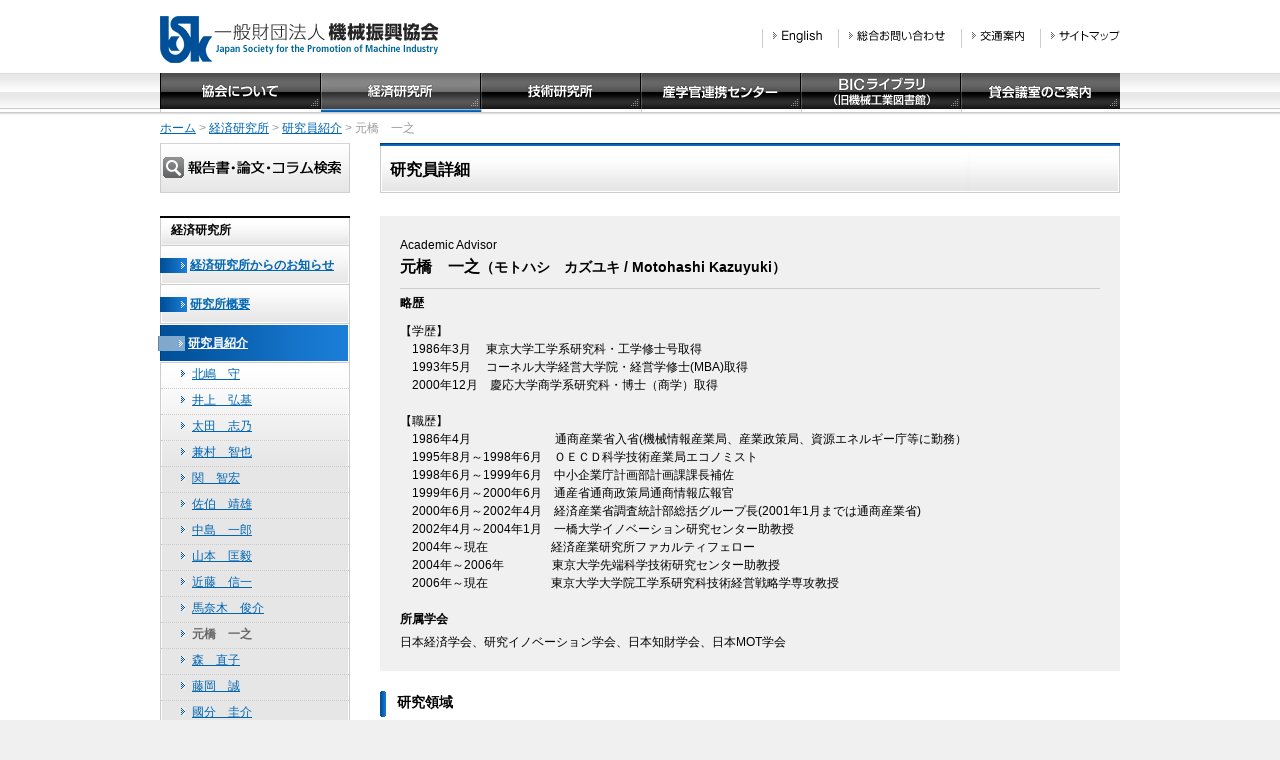

--- FILE ---
content_type: text/html
request_url: https://www.jspmi.or.jp/system/researcher.php?buid=2&rrid=53
body_size: 17472
content:
<!DOCTYPE html PUBLIC "-//W3C//DTD XHTML 1.0 Transitional//EN" "http://www.w3.org/TR/xhtml1/DTD/xhtml1-transitional.dtd">
<html xmlns="http://www.w3.org/1999/xhtml" lang="ja" xml:lang="ja">
<head>
	<meta http-equiv="Content-Type" content="text/html; charset=utf-8" />
	<title>研究員詳細｜研究員紹介｜一般財団法人 機械振興協会 経済研究所</title>
	<meta name="description" content="経済研究所調査研究部の研究員をご紹介します。若手からベテランまでの少数精鋭の研究員で調査・研究を進めています。" />
	<meta name="keywords" content="研究員紹介,研究所概要,経済研究所,一般財団法人機械振興協会経済研究所,一般財団法人機械振興協会,財団法人機械振興協会,財機械振興協会,機械振興協会,機械振興会館,機械振興" />
	<meta http-equiv="Content-Script-Type" content="text/javascript" />
	<meta http-equiv="Content-Style-Type" content="text/css" />
	<link rel="stylesheet" href="/common/css/import.css" media="all" type="text/css" />
	<link rel="stylesheet" href="/common/css/print.css" media="print" type="text/css" />
	<link rel="stylesheet" href="/eri/css/eri.css" type="text/css" />
	<script type="text/javascript" src="/common/js/jquery.js"></script>
	<script type="text/javascript" src="/common/js/common.js"></script>
</head>
<body class="eri">
<!-- [header] -->
<div id="header">
	<div class="inner">
		<p><a href="/"><img src="/common/img/logo.gif" alt="一般財団法人 機械振興協会" /></a></p>
		<ul class="utility">
			<li><a href="/english/index.html"><img src="/common/img/utility_english.gif" alt="English" /></a></li>
			<li><a href="https://fs219.xbit.jp/m674/form1/"><img src="/common/img/utility_contact.gif" alt="総合お問い合わせ" /></a></li>
			<li><a href="/about/access.html"><img src="/common/img/utility_access.gif" alt="交通案内" /></a></li>
			<li><a href="/sitemap.html"><img src="/common/img/utility_sitemap.gif" alt="サイトマップ" /></a></li>
		</ul>
		<ul class="gnav">
						<li><a href="/about/index.html"><img src="/common/img/gnav_about_off.jpg" alt="協会について" /></a></li>
									<li><a href="/eri/index.html"><img src="/common/img/gnav_eri_off.jpg" alt="経済研究所" /></a></li>
									<li><a href="/tri/index.html"><img src="/common/img/gnav_tri_off.jpg" alt="技術研究所" /></a></li>
									<li><a href="/sangaku/index.html"><img src="/common/img/gnav_sangaku_off.jpg" alt="産学官連携センター" /></a></li>
									<li><a href="/biclibrary/index.html"><img src="/common/img/gnav_biclibrary_off.jpg" alt="BICライブラリ（旧機械工業図書館）" /></a></li>
						<li><a href="/kaigishitsu/" target="_blank"><img src="/common/img/gnav_conference_off.jpg" alt="貸会議室のご案内" /></a></li>
		</ul>
	</div>
</div><!-- [/header] -->
<!-- [topic_path] -->
<div id="topic_path"><p><a href="/">ホーム</a> &gt; <a href="/eri/index.html">経済研究所</a> &gt; <a href="/system/researchers.php?buid=2">研究員紹介</a> &gt; 元橋　一之</p></div>
<!-- [/topic_path] -->
<!-- [container] -->
<div id="container">
	<!-- [content] -->
	<div id="content">

		<!-- [side_menu] -->
		<div id="side">
    <!-- [box_search] -->
		<div class="box_search_eri">
		<div class="box_search_eri_icon">
			<span><a href="/system/search2.php"></a></span>
		</div>
	</div>

    <!-- [/box_search] -->
    <div class="lnav">
        <em><span>経済研究所</span></em>
        <ul>

            <li class="">
                                <span><a href="/system/whatsnew2.php">経済研究所からのお知らせ</a></span>
            </li>

            <li class="">
                <span><a href="/eri/about/outline.html">研究所概要</a></span>
                <ul class="layer disp_none">
                    <li><a href="/eri/about/history.html" class="">沿革</a></li>
                    <li><a href="/system/l_conts.php?ctid=120204" class="">補助事業の概要</a></li>
                </ul>
            </li>
            
            <li class="current">
                <span><a href="/system/researchers.php?buid=2">研究員紹介</a></span>
                <ul class="layer ">
                <li><a href="/system/researcher.php?buid=2&rrid=1" class="">北嶋　守</a></li><li><a href="/system/researcher.php?buid=2&rrid=2" class="">井上　弘基</a></li><li><a href="/system/researcher.php?buid=2&rrid=6" class="">太田　志乃</a></li><li><a href="/system/researcher.php?buid=2&rrid=38" class="">兼村　智也</a></li><li><a href="/system/researcher.php?buid=2&rrid=39" class="">関　智宏</a></li><li><a href="/system/researcher.php?buid=2&rrid=40" class="">佐伯　靖雄</a></li><li><a href="/system/researcher.php?buid=2&rrid=43" class="">中島　一郎</a></li><li><a href="/system/researcher.php?buid=2&rrid=50" class="">山本　匡毅</a></li><li><a href="/system/researcher.php?buid=2&rrid=51" class="">近藤　信一</a></li><li><a href="/system/researcher.php?buid=2&rrid=52" class="">馬奈木　俊介</a></li><li><a href="/system/researcher.php?buid=2&rrid=53" class="current">元橋　一之</a></li><li><a href="/system/researcher.php?buid=2&rrid=54" class="">森　直子</a></li><li><a href="/system/researcher.php?buid=2&rrid=55" class="">藤岡　誠</a></li><li><a href="/system/researcher.php?buid=2&rrid=59" class="">國分　圭介</a></li><li><a href="/system/researcher.php?buid=2&rrid=60" class="">西岡　正</a></li><li><a href="/system/researcher.php?buid=2&rrid=61" class="">麻生　紘平</a></li><li><a href="/system/researcher.php?buid=2&rrid=62" class="">竹森　俊平</a></li><li><a href="/system/researcher.php?buid=2&rrid=63" class="">森川　正之</a></li><li><a href="/system/researcher.php?buid=2&rrid=64" class="">中村　吉明</a></li><li><a href="/system/researcher.php?buid=2&rrid=66" class="">田邊　潤一郎</a></li><li><a href="/system/researcher.php?buid=2&rrid=67" class="">遠原　智文</a></li><li><a href="/system/researcher.php?buid=2&rrid=68" class="">金子　実</a></li><li><a href="/system/researcher.php?buid=2&rrid=70" class="">鐘　嘉許</a></li><li><a href="/system/researcher.php?buid=2&rrid=71" class="">谷川　浩也</a></li><li><a href="/system/researcher.php?buid=2&rrid=72" class="">加藤　英明</a></li>                </ul>
            </li>
            
            <li class="">
                <span><a href="/system/columns.php?buid=2">コラム・レポート</a></span>
            </li>
            
            <li class="">
                <span><a href="/eri/publish/index.html">報告書・その他刊行物</a></span>
                <ul class="layer disp_none">
                    <li><a href="/system/l_conty120206.php" class="">機械経済研究（年刊）</a></li>
                    <li><a href="/system/l_conts.php?ctid=120207" class="">日本の機械産業（年刊）</a></li>
                    <li><a href="/system/l_conty.php?ctid=1202-120204-120205-120206-120207-120208-120209-120210" class="">調査研究報告書 年度一覧</a></li>
                    <li><a href="/system/l_conts120210.php" class="">Engineering Industries of Japan（アニュアルレポート）</a></li>
                </ul>
            </li>
            

            <li class="">
                <span><a href="/system/top_seminar.php?ctid=1203-120306-120307-120308">研究会・イベント</a></span>
                <ul class="layer disp_none">
                                        <li><a href="/system/seminars.php?ctid=1203-120306-120307-120308&it=a" class="">研究会・イベントのお知らせ一覧</a></li>
                    <li><a href="/system/seminars.php?ctid=1203-120306-120307-120308&it=rn" class="">研究会・イベントのご報告一覧</a></li>
                </ul>
            </li>
            
            <li><span><a href="/biclibrary/index.html">BICライブラリ</a></span></li>

            <li class="">
                <span><a href="/eri/contact/index.html">経済研究所お問い合わせ</a></span>
            </li>


        </ul>
    </div>
    			<!--div class="banner">
				<ul class="list_bnr">
					<li><a href="http://www.e-census2016.stat.go.jp/" target="_blank"><img src="/common/img/bnr_e-census2016.gif" alt="ʿ��28ǯ�кѥ��󥵥�" /></a></li>
				</ul>
			</div-->    			<!--div class="banner">
				<ul class="list_bnr">
					<li><a href="#"><img src="/common/img/img_dummy_banner_eri.jpg" alt="" /></a></li>
				</ul>
			</div-->    			<div class="banner">
				<ul class="list_bnr">
<!--					<li><a href="http://ksk.jpn.org/" target="_blank"><img src="/common/img/bnr_com_logo001.gif" alt="産業支援の扉" /></a></li> -->
<!--					<li><a class="twitter-timeline" href="https://twitter.com/jspmi_official?ref_src=twsrc%5Etfw">Tweets by jspmi_official</a> <script async src="https://platform.twitter.com/widgets.js" charset="utf-8"></script></li> -->
					<li><a class="twitter-timeline" data-lang="en" data-width="220" data-height="500" data-theme="light" href="https://twitter.com/jspmi_official?ref_src=twsrc%5Etfw">Tweets by jspmi_official</a> <script async src="https://platform.twitter.com/widgets.js" charset="utf-8"></script></li>
					<li><a href="http://hojo.keirin-autorace.or.jp/" target="_blank"><img src="/common/img/bnr_banner3.gif" alt="競輪＆オートレースの補助事業" /></a></li>
					<li><a href="http://keirin.jp/" target="_blank"><img src="/common/img/bnr_keirin_s.gif" alt="KEIRIN.JP" /></a></li>
				</ul>
			</div></div>		<!-- [/side_menu] -->

		<div id="main">
			<h1>研究員詳細</h1>

				<div class="member_det_box">
					<div class="member_det_box_upside">
						<div class="member_det_txt1 mb10">
							<p>Academic Advisor</p>							<p class="member_det_name">元橋　一之<span class="member_det_kana">（モトハシ　カズユキ / Motohashi Kazuyuki）</span></p>
						</div>
					</div>
					<div>
													<p class="mb5"><B>略歴</B></p>
							<p class="mb10"><div>【学歴】</div>
<div style="margin-left: 1em;">
1986年3月　 東京大学工学系研究科・工学修士号取得<BR>
1993年5月 　コーネル大学経営大学院・経営学修士(MBA)取得<BR>
2000年12月　慶応大学商学系研究科・博士（商学）取得<BR>


<BR></div>
【職歴】<BR>
<div style="margin-left: 1em;">
1986年4月　　　　　　　通商産業省入省(機械情報産業局、産業政策局、資源エネルギー庁等に勤務）<BR>
1995年8月～1998年6月　ＯＥＣＤ科学技術産業局エコノミスト<BR>
1998年6月～1999年6月　中小企業庁計画部計画課課長補佐<BR>
1999年6月～2000年6月　通産省通商政策局通商情報広報官<BR>
2000年6月～2002年4月　経済産業省調査統計部総括グループ長(2001年1月までは通商産業省)<BR>
2002年4月～2004年1月　一橋大学イノベーション研究センター助教授<BR>
2004年～現在　　　　　  経済産業研究所ファカルティフェロー<BR>
2004年～2006年　　　　東京大学先端科学技術研究センター助教授<BR>
2006年～現在　　　　　  東京大学大学院工学系研究科技術経営戦略学専攻教授<BR>
<BR></div></p>
																			<p class="mb5"><B>所属学会</B></p>
							<p>日本経済学会、研究イノベーション学会、日本知財学会、日本MOT学会</p>
											</div>
				</div>

								<div>
					<h2 class="hl mb17">研究領域</h2>
					<p class="mb17">産業組織論、技術経営論、技術政策論</p>
				</div>
				
			

							<div class="hl_txt mt30">
					<h2>最新業績</h2>
				</div>
				<table class="list mb17">
					<col style="width: 53px;">
					<col style="width: 110px;" />
					<col style="width: 99px;" />
					<col style="width: 26px;" />
            					<tr>
						<td></td>
												<td><span class="date">2025年03月31日</span></td>
												<td><span class="category">報告書</span></td>
						<td></td>
						<td><a href="/system/l_cont.php?ctid=120207&rid=1503" >日本の機械産業 2024 －円安の進行と中国の景気減退のなかで－</a></td>
					</tr>
								<tr>
						<td></td>
												<td><span class="date">2024年06月27日</span></td>
												<td><span class="category">コラム・その他</span></td>
						<td><img src="/common/img/icon_pdf.gif" alt="PDF" /></td>
						<td><a href="/system/column.php?id=158" >【小論文】デジタルプラットフォームの進展と日本の産業競争力</a></td>
					</tr>
								<tr>
						<td></td>
												<td><span class="date">2022年11月30日</span></td>
												<td><span class="category">コラム・その他</span></td>
						<td><img src="/common/img/icon_pdf.gif" alt="PDF" /></td>
						<td><a href="/system/column.php?id=137" >【小論文】「デジタル化が製造業に与える影響　―プラットフォーム理論による検討―」</a></td>
					</tr>
								<tr>
						<td></td>
												<td><span class="date">2022年05月30日</span></td>
												<td><span class="category">コラム・その他</span></td>
						<td><img src="/common/img/icon_pdf.gif" alt="PDF" /></td>
						<td><a href="/system/column.php?id=131" >【コラム】「ポストコロナのシリコンバレー訪問記：日米のベンチャー活動 比較に関する考察」</a></td>
					</tr>
								<tr>
						<td></td>
												<td><span class="date">2021年09月13日</span></td>
												<td><span class="category">コラム・その他</span></td>
						<td><img src="/common/img/icon_pdf.gif" alt="PDF" /></td>
						<td><a href="/system/column.php?id=122" >【小論文】「デジタル化による中小企業のモノづくりの変革 ― 日独アンケート調査による比較分析 ―」</a></td>
					</tr>
							</table>
			
			<div class="box_details2 mt30">
			<div class="hl_txt">
		<h2>主要業績</h2>
</div>
<h3>■ 著書</h3>
<table class="list mb17">
	<col style="width: 110px;" />
	<col style="width: 73px;" />
	<col style="width: 26px;" />
	<tr>
		<td><span class="date">2015年</span></td>
		<td>&nbsp;</td>
		<td>&nbsp;</td>
		<td>『Global Business Strategy: Multinationals’ Venturing into Emerging Markets』（単著）、Springer-Nature 2015</td>
	</tr>
　　　　<tr>
		<td><span class="date">2014年</span></td>
		<td>&nbsp;</td>
		<td>&nbsp;</td>
		<td>『アライアンスマネジメント』（共編著）白桃書房</td>
	</tr>
　　　　<tr>
		<td><span class="date">2014年</span></td>
		<td>&nbsp;</td>
		<td>&nbsp;</td>
		<td>『日はまた高く：産業競争力の再生』（単著）日本経済新聞社、2014年　等</td>
	</tr>
<tr>
		<td><span class="date"></span></td>
		<td>&nbsp;</td>
		<td>&nbsp;</td>
		<td>Research Policy, Journal of Japanese and International Economies, Journal of International Technology Managementなどに査読論文多数 (<a href="http://www.mo.t.u-tokyo.ac.jp" target="_blank">http://www.mo.t.u-tokyo.ac.jp</a>参照)</td>
	</tr>
</table>

<h3>■ 受賞</h3>
<table class="list mb17">
	<col style="width: 110px;" />
	<col style="width: 73px;" />
	<col style="width: 26px;" />
	<tr>
		<td><span class="date">2015年</span></td>
		<td>&nbsp;</td>
		<td>&nbsp;</td>
		<td>研究イノベーション学会・学会賞</td>
	</tr>
<tr>
		<td><span class="date">2009年</span></td>
		<td>&nbsp;</td>
		<td>&nbsp;</td>
		<td>平成21年度　TEPIA知的財産事業学術奨励賞会長大賞</td>
	</tr>
</table>

			</div>


			<!-- [back] -->
			<!-- [/back] -->
		</div>
	</div>
	<!-- [/content] -->
</div>
<!-- [/container] -->
<!-- [footer] -->
<div id="footer">
	<div class="inner">
		<p class="pagetop"><a href="#header"><img src="/common/img/btn_pagetop_off.gif" alt="ページの先頭へ" /></a></p>
		<ul>
			<li><a href="/sitemap.html">サイトマップ</a></li>
			<li><a href="/privacy.html">個人情報保護方針</a></li>
			<li><a href="https://fs219.xbit.jp/m674/form1/">総合お問い合わせ</a></li>
		</ul>
		<p>
			<span><img src="/common/img/txt_copyright.gif" alt="&copy; Japan Society for the Promotion of Machine Industry, All Rights Reserved." /></span>
			<span><img src="/common/img/txt_catch_footer.gif" alt="“ものづくり”の発展のために 私たちができること。" /></span>
		</p>
	</div>
</div>
<script type="text/javascript">
  var _gaq = _gaq || [];
  _gaq.push(['_setAccount', 'UA-26003160-1']);
  _gaq.push(['_trackPageview']);

  (function() {
    var ga = document.createElement('script'); ga.type = 'text/javascript'; ga.async = true;
    ga.src = ('https:' == document.location.protocol ? 'https://ssl' : 'http://www') + '.google-analytics.com/ga.js';
    var s = document.getElementsByTagName('script')[0]; s.parentNode.insertBefore(ga, s);
  })();
</script>

<!-- 2018/03/23 追加 藤原 -->
<!-- Global site tag (gtag.js) - Google Analytics -->
<script async src="https://www.googletagmanager.com/gtag/js?id=UA-116219851-1"></script>
<script>
  window.dataLayer = window.dataLayer || [];
  function gtag(){dataLayer.push(arguments);}
  gtag('js', new Date());

  gtag('config', 'UA-116219851-1');
</script>
<!-- [/footer] -->
</body>
</html>

--- FILE ---
content_type: text/css
request_url: https://www.jspmi.or.jp/common/css/import.css
body_size: -19
content:
@charset "utf-8";

@import "base.css";
@import "element.css";

--- FILE ---
content_type: text/css
request_url: https://www.jspmi.or.jp/eri/css/eri.css
body_size: 10187
content:
@charset "utf-8";

/*********************************************************************
 *
 *	eri.css
 *
 *********************************************************************/

.tbl_publication {
	margin-bottom: 20px;
	border-top: 1px solid #ccc;
}

table td table.tbl_inner {
	margin: 10px 0;
	border-collapse: collapse;
	border: 1px solid #ccc;
}

#main .tbl_inner th,
#main tr.even .tbl_inner th {
	padding: 4px;
	text-align: center;
	vertical-align: middle;
	background: none;
	border: 1px solid #ccc;
}

#main .tbl_inner td,
#main tr.even .tbl_inner td {
	padding: 4px;
	vertical-align: middle;
	border: 1px solid #ccc;
}

p.lead_text {
	font-size: 117%;
	color: #005099;
}

p strong {
	font-weight: bold;
}

#main table.history {
	border-top: 1px solid #ccc;
}

#main table.price {
	width: auto;
	margin: 20px 0;
}

#main table.price th,
#main table.price td {
	text-align: center;
	vertical-align: middle;
}

#main .eripub_EERimg {
	width: auto;
	float: right;
	display: inline-block;
}

#main .eripub_EERimg .EERimg {
	width: 240px;
	margin: 17px 0 0 17px;
}

#main .EERlist {
	width: auto !important;
}

#main .box_details .eripub_img {
	float: right;
	padding: 3px 0 0 0;
}

#main .box_details .eripub_img .RSimg {
	width:auto;
	max-width: 240px;
}

#main .box_details .eripub_img .EIoJimg {
	width:auto;
	max-width: 240px;
	margin-left:30px;
}

#main .box_details .eripub_MEimg {
	text-align: center;
}

#main .box_details .eripub_MEimg .MEimg {
	width: 320px;
}

table.list td.top_columncat {
	padding: 6px 10px 6px 0 !important;
}

span.category_eri_column {
	display: block;
	width: 118px;
	height: auto;
	font-size: 84%;
	color: #ffffff;
	text-align: center;
	background: url(/common/img/bg_list_status04.jpg) no-repeat left center;
	background-size: 100% 100%;
	margin: 3px 0 2px 0;
}

tr.member_block {
	display: block;
	margin-bottom:15px;
}

tr.member_block td {
	margin: 0 1px 0 1px;
	padding: 10px 16px !important;
	border: 3px solid #cccccc !important;
	width: 740px;
}

.member_imgarea {
	text-align: center;
	vertical-align: middle;
}

.member_img {
	height: auto;
	width: auto;
	max-height: 120px;
}

.member_name {
	font-size: 117%;
}

ul.member_item {
	vertical-align: top;
}

li.member_item_t1 {
	display: inline-block !important;
	width: 66px;
	vertical-align: top;
	font-weight: bold;
}

li.member_item_t2 {
	display: inline-block !important;
	width: 40px;
	vertical-align: top;
	font-weight: bold;
}

li.member_item_c1{
	display: inline-block !important;
	margin: 0 !important;
	width: 631px;
}

li.member_item_c2{
	display: inline-block !important;
	margin: 0 !important;
	width: 657px;
}

.member_det_box {
	background-color: #f0f0f0;
	padding: 20px;
}

.member_det_box_upside {
	border-bottom: 1px solid #ccc;
	margin-bottom: 5px;
}

.member_det_imgarea {
	float: left;
	width: 180px;
	margin-bottom: 20px;
}

.member_det_img {
	height: auto;
	width: auto;
	max-height: 150px;
	max-height: 150px;
}

.member_det_txt1{
	float: left;
	width: auto;
}

.member_det_name{
	font-weight: bold;
	font-size: 134%;
}

.member_det_kana{
	font-weight: bold;
	font-size: 84%;
}

#main table.list span.member_det_new_cat{
	display: block;
	width: 92px;
	height: auto;
	font-size: 84%; /*-- 10px --*/
	color: #ffffff;
	text-align: center;
	background-image: url(/common/img/bg_news_category.jpg);
	background-position:left center;
	background-repeat:no-repeat;
	-moz-background-size:100% 100%;
	background-size:100% 100%;
}

#main table.list span.member_det_new_cat2{
	display: block;
	width: 92px;
	height: auto;
	font-size: 84%; /*-- 10px --*/
	color: #ffffff;
	text-align: center;
	background-image: url(/common/img/bg_list_status02.jpg);
	background-position:left center;
	background-repeat:no-repeat;
	-moz-background-size:100% 100%;
	background-size:100% 100%;
}
#main table.list span.member_det_new_cat3{
	display: block;
	width: 92px;
	height: auto;
	font-size: 84%; /*-- 10px --*/
	color: #ffffff;
	text-align: center;
	background-image: url(/common/img/bg_list_status03.jpg);
	background-position:left center;
	background-repeat:no-repeat;
	-moz-background-size:100% 100%;
	background-size:100% 100%;
}
#main table.list span.member_det_new_cat4{
	display: block;
	width: 92px;
	height: auto;
	font-size: 84%; /*-- 10px --*/
	color: #ffffff;
	text-align: center;
	background-image: url(/common/img/bg_list_status06.jpg);
	background-position:left center;
	background-repeat:no-repeat;
	-moz-background-size:100% 100%;
	background-size:100% 100%;
}

.about_chief_img {
	float: right;
	width: 200px;
	margin: 0 0 20px 20px;
}
.about_chief_name {
	font-weight: bold;
	font-size: 134%;
}

#main .box_details2 h3{
	margin: 17px 0 10px 0;
	font-weight: bold;
	font-size: 117%; /*-- 14px --*/
	background-color: #f0f0f0;
	padding: 10px;
}

#main .box_details2 h4{
	margin: 17px 0 10px 10px;
	font-weight: bold;
	font-size: 117%; /*-- 14px --*/
}

.search_box {
	background-color: #f0f0f0;
	padding: 0;
}

table.search_area {
	width: 100%;
	padding: 0 15px;
}

table.search_area th.search_area_left{
	width: 120px;
	font-weight: 700;
	font-size: 16px;
	border-bottom: 1px solid #ccc;
	margin: 5px 0 0 10px;
	padding: 14px 10px 10px 10px;
}

table.search_area td{
	border-bottom: 1px solid #ccc;
	margin-bottom: 5px;
	margin: 5px 10px 0 0;
	padding: 10px;
}

table.search_area .cols .freeword_input input{
	border: 2px solid #ccc;
	vertical-align: middle;
	width: 526px;
	padding: 4px;
	margin:2px 10px 2px 0;
}

table.search_area .cols .selectyear_input select{
	border: 2px solid #ccc;
	vertical-align: middle;
	width: 100px;
	padding: 4px;
	margin:2px 0 2px 0;
}

table.search_area .cols .categoryList span{
	display: inline-block;
	border: 2px solid #ccc;
	background-color: #fff;
	font-weight: 600;
	vertical-align: middle;
	padding: 4px;
	margin: 2px 4px 2px 0;
	width: 164px;
}

table.search_area .cols .categoryList span input{
	vertical-align: middle;
}

table.search_area .cols .categoryList span label{
	display: inline-block;
	width: 88%;
}

#siteSearchBtn {
	text-align: center;
	padding:8px;
}

.colums_listheader {
	padding-left: 15px;
}

.colums_listheader_viewnum{
	display: inline-block;
}

.colums_listarea {
	border-top: 1px solid #cccccc;
}
.colums_listarea .odd td,
.colums_listarea .odd th {
	background: #f0f0f0;
}

.colums_listarea td,
.colums_listarea .odd td {
	padding: 10px 0 11px 10px;
}

.colums_listarea td,
.colums_listarea th,
.colums_listarea .odd td,
.colums_listarea .odd th {
	padding: 8px 15px 8px 15px !important;
	border-bottom: 1px dotted #cccccc;
	vertical-align: top;
}

.colums_listitem_ym,
.colums_listitem_author {
	font-size: 92%;
	margin-bottom: 4px;
}

.colums_listitem_title {
	font-size: 112%;
	margin-bottom: 10px;
}

.colums_listitem .colums_listitem_tags span.category {
	color: #000 !important;
	display: inline-block !important;
	background: url(/common/img/bg_list_status05.jpg) no-repeat left center !important;
	background-size: 100% 100% !important;
}

.colums_listitem .colums_listitem_tags span.category_eri_column {
	display: inline-block !important;
}

.column_status {
	display: inline-block !important;
	position:relative; top:-3px;
}
.colums_detail_tags span.category_eri_column {
	display: inline-block !important;
	position:relative; top:-9px;
}

#main h1.column_h1 {
	height: 50px;
	margin: 0 0 23px 0;
	padding: 0 0 0 10px;
	font-size: 134%;
	font-weight: bold;
	line-height: 1.18;
	background: url(/common/img/bg_h1.jpg) no-repeat left top;
}

#main h1.column_h1 p {
	height: 50px;
	display: table-cell;
	vertical-align: middle;
}

table.column_detail_member {
	margin-top: 7px;
}

table.column_detail_member th {
	width: 90px;
}

table.column_detail_member th .member_img {
	max-height: 70px;
}

.column_detail_txt {
	padding: 0 20px 0 20px;
	margin-bottom: 17px;
}

.column_detail_subarea {
	border-top: 2px solid #cccccc;
	padding-top: 17px;
	margin-bottom: 17px;
}

.mt0 {
	margin-top: 0 !important;
}

.mt10 {
	margin-top: 10px !important;
}

.mt17 {
	margin-top: 17px !important;
}

.mt30 {
	margin-top: 30px !important;
}

.mr30 {
	margin-right: 30px !important;
}

.mb5 {
	margin-bottom: 5px !important;
}

.ml10 {
	margin-left: 10px !important;
}

.ml20 {
	margin-left: 20px !important;
}

.ml30 {
	margin-left: 30px !important;
}

.no-border {
	border: none !important;
}

.v_middle {
	vertical-align: middle !important;
}

.disp_none {
	display: none !important;
}

#side div.box_search_eri {
	width: 190px;
	height: 50px;
	margin: 0 0 23px 0;
	background: url(/common/img/bg_box_search.gif) no-repeat;
	background-size: 190px 50px;
}

#side div.box_search_eri div.box_search_eri_icon {
	background: url(/eri/img/tit_box_search_eri.png) no-repeat;
}

#side div.box_search_eri div.box_search_eri_icon:hover {
	background: url(/eri/img/tit_box_search_eri_hover.png) no-repeat;
}

#side div.box_search_eri div.box_search_eri_icon a {
	display: block;
	width: 190px;
	height: 50px;
}

#side div.lnav ul li span a{
	padding: 11px 0 10px 30px;
}

/*confirm*/

.clear-both{
	clear:both;
}

#contents-body {
	width: 820px;
	margin: auto;
	padding-top: 3px;
}

#contents-body .table{
	border-collapse:  collapse;
	font-size:1em;
	color:#666666;
	line-height:1.8em;
	font-family: "ＭＳ Ｐゴシック", Osaka, "ヒラギノ角ゴ Pro W3", san-serif;

}
#contents-body .table td.table_head{
	width: 30%;
	background-color: #999999;
	color: #FFFFFF;
	font-weight: bold;
	border: medium solid #FFFFFF;
	padding: 0 2px;
}
#contents-body .table td.table_head_nouse{
	width: 30%;
	background-color: #666666;
	color: #AAAAAA;
	border: medium solid #FFFFFF;
}
#contents-body .table td.table_data{
	width: 70%;
	background-color: #E8E8E8;
	border:   solid #FFFFFF;
	color:#666666;
	text-align: left;
}

--- FILE ---
content_type: text/css
request_url: https://www.jspmi.or.jp/common/css/base.css
body_size: 8928
content:
@charset "utf-8";

/*********************************************************************
 *
 *	base.css
 *
 *********************************************************************/

/*  font-size
---------------------------------------------------------- */
/* 
 *  font-size:    84% = 10px
 *  font-size:    92% = 11px
 *  font-size:   100% = 12px
 *  font-size:   117% = 14px
 *  font-size:   134% = 16px
 *  font-size:   150% = 18px
 *  font-size:   167% = 20px
---------------------------------------------------------- */
body{
	font-size:12px;
	/font-size: 75%;
}

body {
	background: #fff;
	color: #000000;
	font-family:'ヒラギノ角ゴ Pro W3','Hiragino Kaku Gothic Pro','メイリオ',Meiryo,'ＭＳ Ｐゴシック',sans-serif;
	line-height: 1.5;
	text-align: center;
}


/*  reset
---------------------------------------------------------- */
body,div,dl,dt,dd,ul,ol,li,p,form,h1,h2,h3,h4,h5,h6,input,table,tr,th,td{
	margin: 0;
	padding: 0;
}

address,h1,h2,h3,h4,h5,h6,th,em,strong{
	font-style: normal;
	font-weight: normal;
}

h1,h2,h3,h4,h5,h6{
	font-size: 100%;
}

table{
	border-spacing: 0;
	border-collapse: separate;
	*border-collapse:collapse;
}

table th,
table td{
	vertical-align: top;
}

img{
	border: 0;
	vertical-align: top;
}

th{
	text-align: left;
}

li{
	list-style: none;
}
a,
a:link{
	color: #0066b4;
	text-decoration: underline;
}

a:visited{
	color: #0078b4;
	text-decoration: underline;
}

a:hover{
	color: #ff6600;
	text-decoration: underline;
}


/*  layout
---------------------------------------------------------- */
/*  body
---------------------------------------------------------- */
body{
	background: #f0f0f0 url(/common/img/bg_body.jpg) repeat-x left top;
}


/*  container
---------------------------------------------------------- */
#container{
	padding: 0 0 40px 0;
	background: #ffffff;
}


/*  header
---------------------------------------------------------- */
#header {
	height: 115px;
	padding: 0 0 0 0;
}

#header .inner{
	width: 960px;
	margin: 0 auto 0 auto;
	text-align: left;
	position: relative;
}

#header p{
	padding: 16px 0 10px 0;
}

#header ul.utility{
	position: absolute;
	top: 29px;
	right: -16px;
}

#header ul.utility li{
	float: left;
	padding: 1px 16px 0 10px;
	border-left: 1px solid #cccccc;
}

#header ul.gnav{
	overflow: hidden;
}

#header ul.gnav li{
	float: left;
}


/*  topic_path
---------------------------------------------------------- */
#topic_path{
	padding: 4px 0 5px 0;
	color: #999999;
	background: #ffffff;
}

#second #topic_path{
	padding: 4px 0 5px 0;
}

#topic_path p{
	width: 960px;
	margin: 0 auto 0 auto;
	text-align: left;
	line-height: 1.6;
}


/*  content
---------------------------------------------------------- */
#content{
	width: 960px;
	margin: 0 auto 0 auto;
	text-align: left;
}

#main{
	float: right;
	width: 740px;
}

body#second #main{
	padding: 24px 0 0 0;
}

#side{
	float: left;
	width: 190px;
}


/*  side
---------------------------------------------------------- */
#side > div,
#side > dl{
	margin: 0 0 20px 0;
}

/*-- box_search --*/
#side div.box_search{
	width: 180px;
	height: 63px;
	margin: 0 0 10px 0;
	padding: 10px 0 0 10px;
	background: url(/common/img/bg_box_search.gif) no-repeat;
}

body#top #side div.box_search{
	margin: 0 0 15px 0;
}

#side div.box_search em{
	display: block;
	margin: 0 0 8px 0;
}

#side div.box_search input{
	float: left;
	height: 26px;
	border: none;
}

#side div.box_search input.txt{
	width: 110px;
	padding: 5px 5px 0 5px;
	background: url(/common/img/bg_search_input.gif) no-repeat;
}

#side div.box_search input.btn{
	width: 50px;
	background: url(/common/img/btn_search_input.gif) no-repeat;
	cursor: pointer;
	text-indent: -9999px;
}

/*-- lnav --*/
#side div.lnav{
	line-height: 1.25;
}

#side div.lnav em{
	display: block;
	font-weight: bold;
	background: url(/common/img/bg_lnav_tit.jpg) no-repeat left top;
	border-bottom: 1px solid #cccccc;
}

#side div.lnav em span{
	display: block;
	padding: 7px 9px 6px 9px;
	margin: 0 1px 0 2px;
	border-bottom: 1px solid #f3f3f3;
}

#side div.lnav ul{
	background: url(/common/img/bg_lnav_line.gif) repeat-y left top;
}

#side div.lnav ul li{
	border-bottom: 1px solid #cccccc;
}
#side div.lnav ul li span{
	display: block;
	margin: 0 1px 0 1px;
	border: 1px solid #ffffff;
	background: #e7e7e7 url(/common/img/bg_lnav.jpg) no-repeat left top;
}

#side div.lnav ul li span a{
	display: block;
	padding: 11px 3px 10px 32px;
	font-weight: bold;
	position: relative;
	left: -2px;
	background: url(/common/img/icon_box_index.gif) no-repeat left 11px;
}

#side div.lnav ul li.current span{
	width: 188px;
	background: url(/common/img/bg_lnav_current.jpg) repeat-y left top;
	position: relative;
	left: -2px;
}

#side div.lnav ul li.current span a{
	color: #ffffff;
	background: url(/common/img/icon_lnav_current.gif) no-repeat left 11px;
}

#side div.lnav ul li.current span a:visited{
	text-decoration: none;
}

#side div.lnav ul.layer{
	margin: 0 1px 0 1px;
	border-top: 1px solid #cccccc;
	background: #e6e6e6 url(/common/img/bg_lnav_layer.jpg) no-repeat left	top;
}

#side div.lnav ul.layer li{
	border: none;
	border-top: 1px dotted #cccccc;
}

#side div.lnav ul.layer li:first-child{
	border: none;
}

#side div.lnav ul.layer li a{
	display: block;
	padding: 4px 10px 6px 31px;
	background: url(/common/img/icon_lnav_layer.gif) no-repeat 20px 7px;
}

#side div.lnav ul.layer li a.current{
	color: #666666;
	font-weight: bold;
	text-decoration: none;
}

#side div.lnav ul.layer li.current ul li a{
	color: #0066B4;
	font-weight: normal;
}

#side div.lnav ul.layer li ul{
	background: none;
}

#side div.lnav ul.layer li ul li{
	border: none;
}

#side div.lnav ul.layer li ul li a{
	padding-left: 44px;
	background-position: 33px 7px;
}


/*-- snav --*/
#side div.snav{
	border-bottom: 1px solid #cccccc;
}

#side div.snav .inner{
	padding: 12px 0 10px 10px;
	background: url(/common/img/bg_snav.gif) no-repeat left top;
}

#side div.snav em{
	display: block;
	margin: -4px 0 6px 3px;
}

#side div.snav ul li{
	padding-top: 2px;
}

#side div.snav ul li:first-child{
	padding-top: 0;
}

#side ul.list_bnr li{
	margin: 5px 0 0 0;
	text-align: center;
}

#side ul.list_bnr li:first-child{
	margin: 0 0 0 0;
}

#side ul.list_bnr_static{
	margin: 0 0 5px 0;
	text-align: center;
}

#side ul.list_bnr_static li{
	margin: 5px 0 0 0;
	text-align: center;
}



/*  footer
---------------------------------------------------------- */
#footer{
	padding: 10px 0 8px 0;
	background: #f0f0f0;
	border-top: 1px solid #cccccc;
}

#footer .inner{
	width: 960px;
	margin: 0 auto 0 auto;
	text-align: left;
	position: relative;
}

#footer .pagetop{
	width: 190px;
	height: 19px;

	position: absolute;
	right: 0;
	top: -11px;
	padding: 0;
	border: none;
}

#footer ul{
	margin: 0 0 8px 0;
	overflow: hidden;
	font-size: 84%; /*-- 10px --*/
	border-left: 1px solid #999999;
	line-height: 1.2;
}

#footer ul li{
	float: left;
	padding: 0 5px 0 5px;
	border-right: 1px solid #999999;
}

#footer p{
	padding: 6px 0 0 0;
	border-top: 1px dotted #cccccc;
}

#footer p span{
	display: block;
	float: right;
}

#footer p span:first-child {
	float: left;
}


/*  text
---------------------------------------------------------- */
.txtl{
	text-align: left !important;
}

.txtc{
	text-align: center !important;
}
.txtr{
	text-align: right !important;
}


/*  margin
---------------------------------------------------------- */
.mb10{
	margin-bottom: 10px !important;
}

.mb17{
	margin-bottom: 17px !important;
}

.mb20{
	margin-bottom: 20px !important;
}

.mb30{
	margin-bottom: 30px !important;
}

.mb01{
	text-indent:2em;
}


/*  clear
---------------------------------------------------------- */
.clear{
	clear: both !important;
}


/*  google search
---------------------------------------------------------- */
/*-- 変更 --*/
.gsc-search-box{
	width: 170px !important;
}

table.gsc-search-box td.gsc-input {
	padding: 0 !important;
}

table.gsc-search-box td.gsc-input{
	width: 110px !important;
}

table.gsc-search-box td.gsc-input{
	background:transparent url(/common/img/bg_search_input.gif) no-repeat scroll 0 0 !important;
}

table.gsc-search-box td.gsc-input input{
	padding: 3px 5px 2px 5px;
	width: 110px ;
	height: 19px !important;
	position: relative;
	top: 0;
	left: 2px;
	line-height: 1.5;
}

table.gsc-search-box td.gsc-search-button{
	width: 50px;
}

table.gsc-search-box td.gsc-search-button input{
	background:transparent url(/common/img/btn_search_input.gif) no-repeat scroll 0 0;
	text-indent:-9999px;
	width:50px;
	height:26px;
	cursor: pointer;
}

table.gsc-search-box td.gsc-clear-button{
	display: none;
}

#cse form.gsc-search-box{
	display: none !important;
}

.gsc-branding{
	display: none;
}

.gsc-cursor div{
	float: left !important;
}

.gsc-resultsHeader td.gsc-twiddle-opened div.gsc-twiddle{
	background: none !important; 
}

/*  clear fix
---------------------------------------------------------- */
div{
	/zoom: 1;
}

div:after{
	content: '';
	display: block;
	clear: both;
}


--- FILE ---
content_type: text/css
request_url: https://www.jspmi.or.jp/common/css/element.css
body_size: 11450
content:
@charset "utf-8";

/*********************************************************************
 *
 *	element.css
 *
 *********************************************************************/

/*  h~
---------------------------------------------------------- */
#main h1{
	height: 33px;
	margin: 0 0 23px 0;
	padding: 17px 0 0 10px;
	font-size: 134%;
	font-weight: bold;
	line-height: 1.18;
	background: url(/common/img/bg_h1.jpg) no-repeat left top;
}

h1.second{
	height: 160px;
	margin: 0 0 0 0;	
	padding: 0 0 10px 0;
	background: #ffffff url(/common/img/bg_h1_second.jpg) repeat-x left top;
}

#main h2 span.icon a{
	margin: 1px 0 0 10px;
}

#main h2.hl{
	margin: 20px 0 0 0;
	padding: 0 0 12px 17px;
	background: url(/common/img/bg_h2_line.gif) no-repeat left top;
	line-height: 1.7;
	font-size: 117%; /*-- 14px --*/
	font-weight: bold;
	border-bottom: 1px solid #cccccc;
}

#main h2 span.icon img{
	margin: 1px 0 0 0;
}

#main .box_details h3{
	margin: 24px 0 15px 0;
	font-weight: bold;
	color: #005099;
	font-size: 117%; /*-- 14px --*/
}

#main div.hl_link{
	margin: 20px 0 0 0;
	padding: 0 0 11px 0;
	position: relative;
	border-bottom: 1px solid #cccccc;
}

#main div.hl_link p{
	padding: 0 0 0 9px;
	border-left: 1px solid #cccccc;
	position: absolute;
	top: 5px;
	right: 3px;
}

#main div.hl_txt{
	margin: 20px 0 0 0;
	position: relative;
}

#main div.hl_txt h2{
	margin: 0 0 0 0;
	padding: 0 0 12px 17px;
	background: url(/common/img/bg_h2_line.gif) no-repeat left top;
	line-height: 1.7;
	font-size: 117%; /*-- 14px --*/
	font-weight: bold;
	border-bottom: 1px solid #cccccc;
}

#main div.hl_txt p{
	padding: 0 0 0 9px;
	border-left: 1px solid #cccccc;
	position: absolute;
	top: 5px;
	right: 3px;
}

#main div.hl_txt p a{
	background: url(/common/img/icon_ctl_right.gif) no-repeat left center;
	padding: 0 0 0 10px;
}

/*  link
---------------------------------------------------------- */
#main .link_txt,
#main .link_back{
	margin: 20px 0 0 0;
}

#main .link_txt span,
#main .link_back span{
	display: inline-block;
	background: url(/common/img/bg_link.jpg) no-repeat right top;
	padding: 0 0 0 0;
}

#main .link_txt a,
#main .link_back a{
	height: 26px;
	min-width: 128px;
	padding: 5px 20px 5px 30px;
	margin: 0 0 0 0;
	line-height: 2;
	display:inline-block;
	font-weight: bold;
	background: url(/common/img/bg_link_txt.jpg) no-repeat left top;
}

#main .link_back a{
	background: url(/common/img/bg_link_back.jpg) no-repeat left top; 
}


#main .link_pdf{
	padding: 0 0 0 20px;
	background: url(/common/img/icon_pdf.gif) no-repeat left 1px;
}

#main .link_word{
	padding: 0 0 0 20px;
	background: url(/common/img/icon_word.gif) no-repeat left 1px;
}

#main .link_excel{
	padding: 0 0 0 20px;
	background: url(/common/img/icon_excel.gif) no-repeat left 1px;
}

#main .link_jpg{
	padding: 0 0 0 20px;
	background: url(/common/img/icon_jpg.gif) no-repeat left 1px;
}

#main .link_zip{
	padding: 0 0 0 20px;
	background: url(/common/img/icon_zip.gif) no-repeat left 1px;
}


/*  box
---------------------------------------------------------- */
#main .box_2column{
	overflow: hidden;
  display:-webkit-box;
  display:-ms-flexbox;
  display:flex;
}

#main .box_2column .box_index{
	width: 363px;
	padding: 10px 0 10px 0;
	float: left;
	background: #e6e6e6 url(/common/img/bg_box_index.jpg) no-repeat -1px top;
	border: 1px solid #cccccc;
	border-top: none;
}

#main .box_2column .box_index:first-child{
	margin: 0 8px 0 0;
}

#main .box_2column .box_index p.img{
	float: right;
	margin: 0 9px 0 0;
}

#main .box_2column .box_index div{
	overflow: auto;
}

#main .box_2column .box_index div h2{
	margin: 0 0 10px 0;
	padding: 5px 0 13px 0;
	border-bottom: 1px dotted #cccccc;
	font-size: 117%;
	font-weight: bold;
	line-height: 1.2;
}

#main .box_2column .box_index div h2.nolink{
	display: block;
	margin: 0 2px 0 0;
	padding: 0 5px 18px 31px;
	text-indent: -2px;
	background: url(/common/img/icon_box_index.gif) no-repeat left 1px;
	color:#0066B4;
}

#main .box_2column .box_index div h2 a{
	display: block;
	margin: 0 2px 0 0;
	padding: 0 5px 0 31px;
	text-indent: -2px;
	background: url(/common/img/icon_box_index.gif) no-repeat left 1px;
}

body#top #main .box_2column .box_index div h2{
	padding: 4px 0 14px 0;
	position: relative;
	left: 0;
	background: none;
}

body#top #main .box_2column .box_index div h2 a{
	padding: 0;
	background: none;
}

body#top div.box_2column div div p{
  height: 72px;
}

#main .box_2column .box_index div p{
	padding: 0 12px 0 12px;
	margin: 0 0 7px 0;
}

#main .box_2column .box_index div p span.note{
	display: block;
	font-size: 92%; /*-- 11px --*/
	color: #666666;
}

#main .box_details .txt{
	overflow:hidden;
}

#main .box_details .img{
	float: right;
	padding: 3px 0 0 30px;
}

#main .box_details .img span{
	display: block;
	text-align: right;
	color: #666666;
}

#main .box_details p.info{
	padding: 9px 10px 9px 10px;
	background: #f0f0f0 url(/common/img/bg_details_info.jpg) repeat-x left top;
	line-height: 2;
	border-bottom: 1px dotted #cccccc;
}

#main .box_details div.line{
	padding: 20px 0 20px 0;
	border-bottom: 1px dotted #cccccc;
}

/*-- --*/
#main .box_bdr{
	padding: 10px;
	border: 1px solid #cccccc;
}
/*  list
---------------------------------------------------------- */
/*-- list_type01 --*/
#main ul.list_type01 li{
	padding: 3px 0 4px 12px;
	background: url(/common/img/icon_list_type01.jpg) no-repeat left 9px;
	font-weight: bold;
}

/*-- list_type02 --*/
#main ol.list_type02 li{
	padding: 3px 0 4px 26px;
	background: url(/common/img/icon_list_type02.jpg) no-repeat left 3px;
	font-weight: bold;
	text-indent: -18px;
}

#main ol.list_type02 li span{
	color: #ffffff;
	font-weight: bold;
	text-align: center;
	width: 17px;
	display: inline-block;
}

/*-- list table --*/
#main table.list{
	padding: 0 0 0 0;
	width: 740px;
}

#main h1 + ul.table{
	border-top: 1px solid #cccccc;
}

#main table.list td{
	padding: 9px 10px 8px 0;
	line-height: 1.6;
	border-bottom: 1px dotted #cccccc;
	vertical-align: top;
}

#main table.list span.status01,
#main table.list span.status02,
#main table.list span.status03,
#main table.list span.status04,
#main table.list span.status05,
#main table.list span.status06{
	display: block;
	width: 53px;
	height: 16px;
	margin: 2px 0 0 0;
	font-size: 84%; /*-- 10px --*/
	color: #ffffff;
	text-align: center;
}

#main table.list span.status01{
	background: url(/common/img/bg_list_status01.jpg) no-repeat left center;
}

#main table.list span.status02{
	background: url(/common/img/bg_list_status02.jpg) no-repeat left center;
}

#main table.list span.status03{
	background: url(/common/img/bg_list_status03.jpg) no-repeat left center;
}

#main table.list span.status04{
	background: url(/common/img/bg_list_status04.jpg) no-repeat left center;
}

#main table.list span.status05{
	background: url(/common/img/bg_list_status05.jpg) no-repeat left center;
}

#main table.list span.status06{
	background: url(/common/img/bg_list_status06.jpg) no-repeat left center;
}

#main table.list span.category{
	display: block;
	width: 92px;
	height: 16px;
	font-size: 84%; /*-- 10px --*/
	color: #ffffff;
	text-align: center;
	background: url(/common/img/bg_news_category.jpg) no-repeat left center;
}


/*  table
---------------------------------------------------------- */
/*-- tbl_type01 --*/
#main h3 + .tbl_type01{
	border-top: 1px solid #cccccc;
}

#main .tbl_type01{
	width: 100%;
	border-left: 1px solid #cccccc;
}

#main .tbl_type01 th,
#main .tbl_type01 td{
	vertical-align: top;
	padding: 16px 9px 14px 9px;
	border-bottom: 1px solid #cccccc;
	border-right: 1px solid #cccccc;
}

#main .tbl_type01 .tit{
	padding: 5px 12px 6px 12px;
	background: #085eac;
	color: #ffffff;
	border: none;
	font-weight: bold;
	font-size: 117%; /*-- 14px --*/
	line-height: 1.3;
}

#main .tbl_type01 th{
	font-weight: bold;
	background: #cde2f9;
}

#main .tbl_type01 tr.even th{
	background: #e6f0fc;
}

#main .tbl_type01 td{
	background: #f0f0f0;
}

#main .tbl_type01 tr.even td{
	background: #ffffff;
}

/*-- tbl_type02 --*/
#main h1 + .tbl_type02{
	border-top: 1px solid #cccccc;
}

#main .tbl_type02{
	width: 100%;
}

#main .tbl_type02 td,
#main .tbl_type02 th{
	border-bottom: 1px dotted #cccccc;
	vertical-align: top;
}

#main .tbl_type02 th{
	padding: 10px 10px 11px 10px;
}

#main .tbl_type02 td{
	padding: 10px 0 11px 10px;
}

#main .tbl_type02 tr.odd td,
#main .tbl_type02 tr.odd th{
	background: #f0f0f0;
}

#main .tbl_type02 span,
#main .tbl_type02 p{
	display: block;
	float: left;
}

#main .tbl_type02 th span{
	display: block;
	width: 147px;
	height: 22px;
	margin: 3px 0 3px 0;
	background: url(/common/img/bg_list_category.jpg) no-repeat left center;
	color: #ffffff;
	text-align: center;
	font-weight: bold;
	font-size: 117%; /*-- 14px --*/
	line-height: 1.4;
}

#main .tbl_type02 td span{
	width: 220px; 
	font-weight: bold;
}

#main .tbl_type02 td ul{
	padding: 4px 0 0 0;
}

#main .tbl_type02 td ul li:first-child{
	margin: 0 0 0 0;
}

#main .tbl_type02 td ul li{
	margin: 10px 0 0 0;
}

#main .tbl_type02 td p{
	width: 335px;
}

#main .tbl_type02 td em{
	display: block;
	margin: 5px 0 5px 0;
	padding: 5px 0 0 0;
	border-top: 1px dotted #cccccc;
	color: #999999;
	font-size: 84%;
}

#main .tbl_type02 th em.txt{
	display: block;
	margin: 0 0 5px 0;
	padding: 0 0 0 0;
	color: #999999;
	font-size: 84%;
	clear: both;
	zoom: 1;
}


/*  other
---------------------------------------------------------- */
.pagetop{
	width: 960px;
	margin: 0 auto 0 auto;
	text-align: left;
}

#main .section{
	margin: 0 0 30px 0;
}

#main .page_ctl{
	margin: 20px 0 0 0;
	text-align: right;
}

#main .page_ctl a {
	margin: 0 0 0 5px;
	display: inline-block;
	vertical-align: middle;
	padding: 1px 5px;
	border: 1px solid #cccccc;
	background: #e8e8e8 url(/common/img/bg_pagectl.gif) repeat-x left top;
}

#main .page_ctl span.current {
	margin: 0 0 0 5px;
	display: inline-block;
	padding: 2px 6px;
	background: #01519b url(/common/img/bg_pagectl_current.gif) repeat-x left top;
	color: #ffffff;
	font-weight: bold;
	border: none;
}

#main .page_ctl img{
	position: relative;
	top: 6px;
}

#main .page_ctl_left{
	margin: 0px 3px 0px 0px;
	padding: 0px 3px;
	background: transparent url(/common/img/icon_ctl_left.gif) no-repeat center;
}

#main .page_ctl_right{
	margin: 0px 0px 0px 3px;
	padding: 0px 3px;
	background: transparent url(/common/img/icon_ctl_right.gif) no-repeat center;
}

.gsc-search-button-v2{
  padding: 6px 12px !important;
}

td.gsc-input{
width: 90% !important;
}

td.gsc-search-button{
width: 10% !important;
}

/*  clear fix
---------------------------------------------------------- */
#main .box_2column,
#main .list_news,
#main .tbl_type02 td ul li,
#main .tbl_type02 ul,
#main .list li,
#main .list_news li{
	/zoom: 1;
}

#main .box_2column:after,
#main .list_news:after,
#main .tbl_type02 td ul li:after,
#main .tbl_type02 ul:after,
#main .list li:after,
#main .list_news li:after{
	content: '';
	display: block;
	clear: both;
}

--- FILE ---
content_type: text/css
request_url: https://www.jspmi.or.jp/common/css/print.css
body_size: 721
content:
@charset "utf-8";

/*********************************************************************
 *
 *	print.css
 *
 *********************************************************************/

/*  display
---------------------------------------------------------- */
body#top #header ul.utility_top,
#header ul.utility,
#header ul.gnav,
#footer .pagetop,
#topic_path,
#footer ul{
	display: none;
}


/*  background
---------------------------------------------------------- */
body#top,
body,
#footer{
	background: none;
}


/*  background
---------------------------------------------------------- */
#footer p {
	border: none;
}


/*  height
---------------------------------------------------------- */
#header{
	height: 73px;
}

body#top #header{
	height: 385px;
}

--- FILE ---
content_type: application/javascript
request_url: https://www.jspmi.or.jp/common/js/common.js
body_size: 7588
content:
/*********************************************************************
 *
 *  <common.js>
 * 
*********************************************************************/

/* -----------------------------------------------------
	ロールオーバー画像変更
----------------------------------------------------- */
imgOn = function() {
	this.setAttribute( 'src', this.getAttribute( 'src' ).replace( '_off.', '_on.' ) );
}
imgOff = function() {
	this.setAttribute( 'src', this.getAttribute( 'src' ).replace( '_on.', '_off.' ) );
}

/* -----------------------------------------------------
	初期設定: ロールオーバー画像変更
----------------------------------------------------- */
function setRollOver() {
	var images = document.getElementsByTagName( 'img' );
	var len = images.length;
	for ( var i=0; i < len; i++ ) {
		var img = images[i];
		img.btnOnMouseOver = imgOn;
		if ( img.getAttribute( 'src' ).match( '_off.' ) ) {
		addEvent( img, 'mouseover', 'btnOnMouseOver' );
		addEvent( img, 'mouseout', 'btnOnMouseOut' );
			img.btnOnMouseOut = imgOff;
		} else if ( img.getAttribute( 'src' ).match( '_on.' ) ) {
		addEvent( img, 'mouseover', 'btnOnMouseOver' );
		addEvent( img, 'mouseout', 'btnOnMouseOut' );
			img.btnOnMouseOut = imgOn;
		}
	}
}
addEvent( window, 'load', 'setRollOver' );

/* -----------------------------------------------------
	イベント追加
----------------------------------------------------- */
function addEvent( target, eventName, handlerName ) {
	if ( target.attachEvent ) {
		target.attachEvent( 'on' + eventName, function(e){ target[handlerName](e); } );
	} else if ( target.addEventListener ) {
		target.addEventListener(eventName, function(e){ target[handlerName](e); }, false );
	} else {
		var originalHandler = target['on' + eventName];
		if ( originalHandler ) {
			target['on' + eventName] = function(e){ originalHandler(e); target[handlerName](e); };
		} else {
			target['on' + eventName] = target[handlerName];
		}
	}
}

/* -----------------------------------------------------
	インプット用ロールオーバー画像変更
----------------------------------------------------- */

function btn_on(obj,id){
	var url = id;
	var obj = obj
	alert(url);
		obj.style.background = "url(/common/image/"+url+"_on.gif)";
}

function btn_off(obj,id){
	var url = id;
	var obj = obj
		obj.style.background = "url(/common/image/"+url+"_off.gif)";
}


/*--------------------------------------------------------------------------*
 *  
 *  heightLine JavaScript Library beta4
 *  
 *  MIT-style license. 
 *  
 *  2007 Kazuma Nishihata 
 *  http://www.webcreativepark.net
 *  
 *--------------------------------------------------------------------------*/

new function(){

	function heightLine(){
	
		this.className="heightLine";
		this.parentClassName="box_2column"
		reg = new RegExp(this.className+"-([a-zA-Z0-9-_]+)", "i");
		objCN =new Array();
		var objAll = document.getElementsByTagName ? document.getElementsByTagName("*") : document.all;
		for(var i = 0; i < objAll.length; i++) {
			if (objAll[i].className.split) {
				var eltClass = objAll[i].className.split(/\s+/);
				for(var j = 0; j < eltClass.length; j++) {
					if(eltClass[j] == this.className) {
						if(!objCN["main CN"]) objCN["main CN"] = new Array();
						objCN["main CN"].push(objAll[i]);
						break;
					}else if(eltClass[j] == this.parentClassName){
						if(!objCN["parent CN"]) objCN["parent CN"] = new Array();
						objCN["parent CN"].push(objAll[i]);
						break;
					}else if(eltClass[j].match(reg)){
						var OCN = eltClass[j].match(reg)
						if(!objCN[OCN]) objCN[OCN]=new Array();
						objCN[OCN].push(objAll[i]);
						break;
					}
				}
			}
		}
		
		//check font size
		var e = document.createElement("div");
		var s = document.createTextNode("S");
		e.appendChild(s);
		e.style.visibility="hidden"
		e.style.position="absolute"
		e.style.top="0"
		document.body.appendChild(e);
		var defHeight = e.offsetHeight;
		
		changeBoxSize = function(){
			for(var key in objCN){
				if (objCN.hasOwnProperty(key)) {
					//parent type
					if(key == "parent CN"){
						for(var i=0 ; i<objCN[key].length ; i++){
							var max_height=0;
							var CCN = objCN[key][i].childNodes;
							for(var j=0 ; j<CCN.length ; j++){
								if(CCN[j] && CCN[j].nodeType == 1){
									CCN[j].style.height="auto";
									max_height = max_height>CCN[j].offsetHeight?max_height:CCN[j].offsetHeight;
								}
							}
							for(var j=0 ; j<CCN.length ; j++){
								if(CCN[j].style){
									var stylea = CCN[j].currentStyle || document.defaultView.getComputedStyle(CCN[j], '');
									var newheight = max_height;
									if(stylea.paddingTop)newheight -= stylea.paddingTop.replace("px","");
									if(stylea.paddingBottom)newheight -= stylea.paddingBottom.replace("px","");
									if(stylea.borderTopWidth && stylea.borderTopWidth != "medium")newheight-= stylea.borderTopWidth.replace("px","");
									if(stylea.borderBottomWidth && stylea.borderBottomWidth != "medium")newheight-= stylea.borderBottomWidth.replace("px","");
									CCN[j].style.height =newheight+"px";
								}
							}
						}
					}else{
						var max_height=0;
						for(var i=0 ; i<objCN[key].length ; i++){
							objCN[key][i].style.height="auto";
							max_height = max_height>objCN[key][i].offsetHeight?max_height:objCN[key][i].offsetHeight;
						}
						for(var i=0 ; i<objCN[key].length ; i++){
							if(objCN[key][i].style){
								var stylea = objCN[key][i].currentStyle || document.defaultView.getComputedStyle(objCN[key][i], '');
									var newheight = max_height;
									if(stylea.paddingTop)newheight-= stylea.paddingTop.replace("px","");
									if(stylea.paddingBottom)newheight-= stylea.paddingBottom.replace("px","");
									if(stylea.borderTopWidth && stylea.borderTopWidth != "medium")newheight-= stylea.borderTopWidth.replace("px","")
									if(stylea.borderBottomWidth && stylea.borderBottomWidth != "medium")newheight-= stylea.borderBottomWidth.replace("px","");
									objCN[key][i].style.height =newheight+"px";
							}
						}
					}
				}
			}
		}
		
		checkBoxSize = function(){
			if(defHeight != e.offsetHeight){
				changeBoxSize();
				defHeight= e.offsetHeight;
			}
		}
		changeBoxSize();
		setInterval(checkBoxSize,1000)
		window.onresize=changeBoxSize;
	}
	
	function addEvent(elm,listener,fn){
		try{
			elm.addEventListener(listener,fn,false);
		}catch(e){
			elm.attachEvent("on"+listener,fn);
		}
	}
	addEvent(window,"load",heightLine);
}

$(function(){
	var currentPage = $('body').attr('class');
	if(currentPage == 'about'){
		$('#header ul.gnav li:nth-child(1) a img').attr('src', $('#header ul.gnav li:nth-child(1) a img').attr('src').replace('_off', '_current'));
	}else if(currentPage == 'eri'){
		$('#header ul.gnav li:nth-child(2) a img').attr('src', $('#header ul.gnav li:nth-child(2) a img').attr('src').replace('_off', '_current'));
	}else if(currentPage == 'tri'){
		$('#header ul.gnav li:nth-child(3) a img').attr('src', $('#header ul.gnav li:nth-child(3) a img').attr('src').replace('_off', '_current'));
	}else if(currentPage == 'sangaku'){
		$('#header ul.gnav li:nth-child(4) a img').attr('src', $('#header ul.gnav li:nth-child(4) a img').attr('src').replace('_off', '_current'));
	}else if(currentPage == 'biclibrary'){
		$('#header ul.gnav li:nth-child(5) a img').attr('src', $('#header ul.gnav li:nth-child(5) a img').attr('src').replace('_off', '_current'));
	}
});